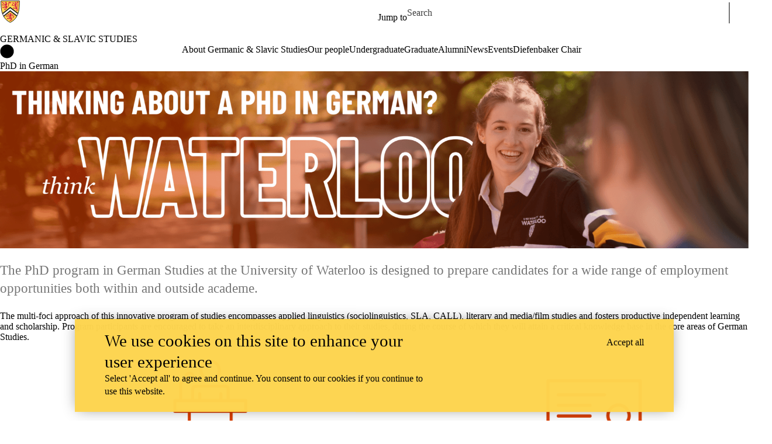

--- FILE ---
content_type: text/css
request_url: https://tags.srv.stackadapt.com/sa.css
body_size: -11
content:
:root {
    --sa-uid: '0-bbe3efce-2011-5a42-71d3-6773ca2d5d15';
}